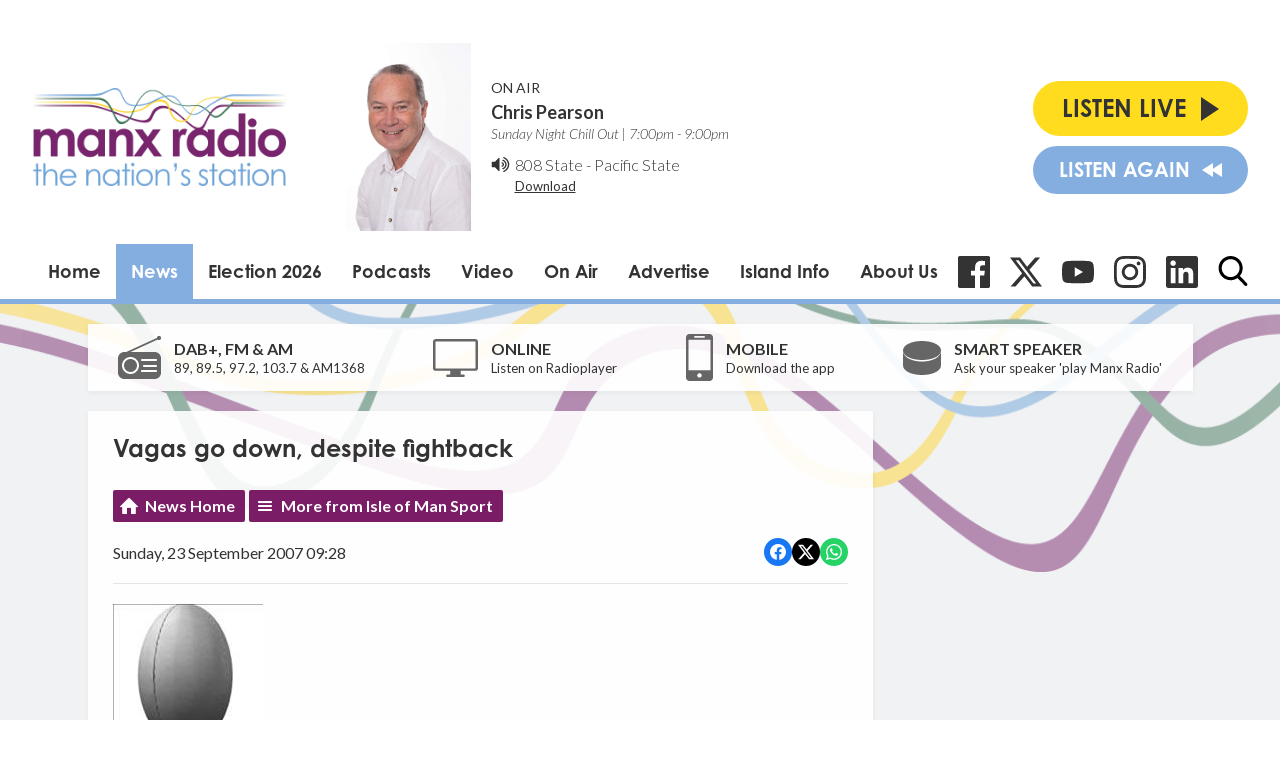

--- FILE ---
content_type: text/html; charset=UTF-8
request_url: https://www.manxradio.com/news/isle-of-man-sport/vagas-go-down-despite-fightback/
body_size: 14717
content:
<!DOCTYPE HTML>
<html lang="en">
<head>
    <meta http-equiv="Content-Type" content="text/html; charset=utf-8">
<title>Vagas go down, despite fightback - Manx Radio</title>
<meta name="description" content="The Isle of Man&#039;s Number One Radio Station">
<meta name="keywords" content="Isle of Man, Manx, News, Manx News, Entertainment, fun, music, presenters">
<meta name="robots" content="noodp, noydir">

<!-- Facebook -->
<meta property="og:url" content="https://www.manxradio.com/news/isle-of-man-sport/vagas-go-down-despite-fightback/">
<meta property="og:title" content="Vagas go down, despite fightback">
<meta property="og:description" content="">
<meta property="og:site_name" content="Manx Radio">
<meta property="og:type" content="article">

<!-- X.com -->
<meta name="twitter:card" content="summary">
<meta name="twitter:title" content="Vagas go down, despite fightback">
<meta name="twitter:description" content="">
<meta name="twitter:site" content="@ManxRadio">


<!-- Icons -->
<link rel="icon" href="https://c.aiircdn.com/favicons/147.ico">


<!-- Common CSS -->
<link type="text/css" href="https://c.aiircdn.com/fe/css/dist/afe-f98a36ef05.min.css" rel="stylesheet" media="screen">

<!-- Common JS -->
<script src="https://code.jquery.com/jquery-1.12.2.min.js"></script>
<script src="https://c.aiircdn.com/fe/js/dist/runtime.5b7a401a6565a36fd210.js"></script>
<script src="https://c.aiircdn.com/fe/js/dist/vendor.f6700a934cd0ca45fcf8.js"></script>
<script src="https://c.aiircdn.com/fe/js/dist/afe.10a5ff067c9b70ffe138.js"></script>

<script>
gm.properties = {"site_id":"147","page_id":null,"page_path_no_tll":"\/news\/isle-of-man-sport\/vagas-go-down-despite-fightback\/","service_id":"78","radioplayer":{"window_size":[960,700]}};
</script>

    <meta name="viewport" content="width=device-width, minimum-scale=1.0, initial-scale=1.0">
    <link rel="stylesheet" href="https://a.aiircdn.com/d/c/1453-eqofu7bmoc6qba.css" />
    <script src="//ajax.googleapis.com/ajax/libs/webfont/1/webfont.js"></script>
    <script src="https://a.aiircdn.com/d/j/1454-bfrvg3ijos019a.js"></script>
    <link rel="stylesheet" href="https://use.typekit.net/qmg1eor.css">
</head>
<body data-controller="ads">

<script>
  (function(i,s,o,g,r,a,m){i['GoogleAnalyticsObject']=r;i[r]=i[r]||function(){
  (i[r].q=i[r].q||[]).push(arguments)},i[r].l=1*new Date();a=s.createElement(o),
  m=s.getElementsByTagName(o)[0];a.async=1;a.src=g;m.parentNode.insertBefore(a,m)
  })(window,document,'script','//www.google-analytics.com/analytics.js','ga');

  ga('create', 'UA-63180516-1', 'auto');
  ga('send', 'pageview');

</script>

<div class="c-nav-overspill  js-top-nav  js-slide-move">
</div>

<div class="c-site-overlay  js-site-overlay"></div>

<div class="c-site-wrapper  js-slide-move">
    <div class="o-wrapper js-takeover-wrap"></div>
    <header class="c-page-head">
        <div class="c-ad c-leaderboard"><div class="gm-adpos" 
     data-ads-target="pos" 
     data-pos-id="5798" 
     id="ad-pos-5798"
 ></div></div>
        <div class="o-wrapper o-wrapper--wide">
            <div class="c-page-head__top">
                <a href="/" class="c-page-head__logo">
                    <img class="c-logo" src="https://mm.aiircdn.com/147/5c2dffafb01ad.png" alt="Manx Radio">
                </a>
                <div class="c-output c-output--desktop">
                    <div class="c-output__img">
                        <img src="https://mmo.aiircdn.com/61/624e9d631fb8b.jpg" />
                    </div>
                    <div class="c-output__info">
                        <span class="c-output__title">On Air</span>
                        <a href="/on-air/chris-pearson/" class="c-output__show">Chris Pearson</a>
                        <span class="c-output__time">Sunday Night Chill Out |  7:00pm -  9:00pm</span>
                        <div class="c-output__icon">
                            <svg width="20px" height="17px" viewBox="0 0 20 17" xmlns="http://www.w3.org/2000/svg">
                                <path d="M8.25002394,1 C8.04701488,1 7.87121872,1.07828769 7.72271755,1.23443103 L3.82039577,5.3421587 L0.750140237,5.3421587 C0.546884905,5.3421587 0.371129789,5.4204464 0.22271071,5.57650332 C0.0742505849,5.73273307 0,5.91786705 0,6.13164603 L0,10.8682244 C0,11.0820465 0.0742505849,11.2671373 0.22271071,11.4233239 C0.371252924,11.5795968 0.547049085,11.6577981 0.750140237,11.6577981 L3.82023159,11.6577981 L7.72255337,15.7656554 C7.87101349,15.9216259 8.04680966,16 8.24985976,16 C8.4531151,16 8.62887021,15.9216691 8.77728929,15.7656554 C8.92574942,15.609512 9,15.4242917 9,15.2105991 L9,1.78961694 C9,1.57583796 8.92574942,1.39066078 8.77745347,1.23443103 C8.62891126,1.07828769 8.45327928,1 8.25002394,1 Z" id="Path"></path>
                                <path d="M13.4774577,9.97377061 C13.8259484,9.51896979 14,9.02783453 14,8.50014592 C14,7.97245732 13.8259484,7.4789873 13.4774577,7.02064789 C13.1289239,6.56238144 12.668303,6.23960309 12.0943031,6.05205749 C12.0124015,6.01743762 11.9098308,6 11.7868923,6 C11.5739999,6 11.3893554,6.06427842 11.2336907,6.19268933 C11.0782414,6.32113673 11,6.47913323 11,6.66656939 C11,6.81238144 11.0492184,6.93564862 11.1477845,7.03637093 C11.2460922,7.13712972 11.3648538,7.22395301 11.5044137,7.29680432 C11.6435,7.36969211 11.7829307,7.44958412 11.9224476,7.53637093 C12.0618783,7.62319422 12.1806399,7.74642492 12.2789045,7.90609952 C12.3769108,8.06588355 12.4264307,8.2637531 12.4264307,8.49989056 C12.4264307,8.73595506 12.3772122,8.93386108 12.2789045,9.09364512 C12.1806399,9.25346564 12.0618783,9.37655042 11.9224476,9.46355611 C11.7829307,9.55034292 11.6435,9.63023493 11.5044137,9.70312272 C11.3648538,9.77579162 11.2460922,9.86279732 11.1477845,9.96330074 C11.0495199,10.064169 11,10.1873997 11,10.3332117 C11,10.5208668 11.0781983,10.6786809 11.2336907,10.8070918 C11.3893123,10.9355392 11.5739569,11 11.7868923,11 C11.9097877,11 12.0123584,10.9825259 12.0943031,10.9480519 C12.668303,10.7532832 13.1290962,10.4285714 13.4774577,9.97377061 Z" id="Path"></path>
                                <path d="M15.9373336,11.7640473 C16.6456903,10.7666484 17,9.67863936 17,8.5000607 C17,7.32144158 16.6456465,6.23359442 15.9373336,5.23558844 C15.2291083,4.23822996 14.2912143,3.51229706 13.1248774,3.05774926 C13.0166976,3.01930371 12.9082551,3 12.8002066,3 C12.5835843,3 12.3958567,3.07320842 12.2374615,3.21958479 C12.0792852,3.36592069 12,3.53920894 12,3.73949002 C12,4.03993186 12.1625543,4.26716529 12.4876629,4.42135218 C12.9542239,4.64466012 13.2707954,4.81410381 13.4373774,4.92960234 C14.0541906,5.34562365 14.5352427,5.86739045 14.8810591,6.49518603 C15.2268317,7.12302208 15.3997618,7.79124619 15.3997618,8.49989883 C15.3997618,9.20859194 15.2268755,9.87677558 14.8810591,10.5045712 C14.5352865,11.1324881 14.0538841,11.654174 13.4373774,12.0700739 C13.2707516,12.1856938 12.9542239,12.3550971 12.4876629,12.5784859 C12.1625543,12.7326324 12,12.9598658 12,13.2602672 C12,13.4605078 12.0792852,13.6340388 12.2374615,13.7801724 C12.3958129,13.9267106 12.5873056,14 12.8123336,14 C12.9124142,14 13.0166976,13.9804535 13.1248774,13.9422103 C14.2912143,13.4875815 15.2291083,12.7616082 15.9373336,11.7640473 Z" id="Path"></path>
                                <path d="M18.3982759,3.44907631 C17.330504,1.91489729 15.909282,0.784969703 14.1350957,0.0596704271 C14.0259375,0.0198901424 13.9165142,0 13.8074884,0 C13.5889068,0 13.3994813,0.0758337849 13.2399626,0.227124489 C13.0800023,0.378498941 13,0.55801271 13,0.765205183 C13,1.05208385 13.1640687,1.28733189 13.4921178,1.47061432 C13.5510924,1.50227105 13.6452751,1.54410316 13.7757261,1.59606877 C13.9060445,1.64765752 14.0005364,1.68948963 14.0596436,1.72139761 C14.446358,1.9205084 14.7911939,2.12384847 15.0941511,2.33108281 C16.1281728,3.05625647 16.9354845,3.96090201 17.5156887,5.04489384 C18.0958929,6.12880191 18.3858183,7.28046209 18.3858183,8.5 C18.3858183,9.71974728 18.0958929,10.8711562 17.5156887,11.9551062 C16.935617,13.0391817 16.1281728,13.9439529 15.0941511,14.6689172 C14.7911939,14.8761097 14.446358,15.0793241 14.0596436,15.2786861 C14.0005364,15.3103429 13.9060445,15.3520494 13.7757261,15.4038894 C13.6452751,15.4554781 13.5510924,15.4973102 13.4921178,15.5294276 C13.1640687,15.7125844 13,15.9478743 13,16.2347529 C13,16.4419873 13.0800023,16.6213754 13.2399626,16.7727499 C13.3994371,16.9242081 13.5888627,17 13.8074884,17 C13.9165142,17 14.0259375,16.980068 14.1350957,16.9400783 C15.909282,16.2150303 17.330504,15.0850608 18.3982759,13.5507981 C19.4661803,12.016619 20,10.3328243 20,8.49974876 C20,6.66667324 19.4663128,4.98308784 18.3982759,3.44907631 Z" id="Path"></path>
                            </svg>
                        </div><!--
                     --><div class="c-output__song">
                            <span><a href="/music/808-state/">808 State</a> - <a target="_blank" href="https://itunes.apple.com/gb/album/pacific-state/1216329342?i=1216329409&uo=4&at=">Pacific State</a></span>
                            <a class="c-output__link" target="_blank" href="https://itunes.apple.com/gb/album/pacific-state/1216329342?i=1216329409&uo=4&at=">Download</a>
                        </div>
                    </div>
                </div>
                <div class="c-page-head__listen-live">
                    <div class="c-listen-live-left">
                        <div class="c-listen-live-wrapper">
                            <a href="/radioplayer/fm/" class="c-listen-live js-listen-live"><span>Listen Live</span><i class="c-listen-live__icon"></i></a>
                            <ul class="c-listen-live-choice">
                                <li><a href="/radioplayer/fm/" class="js-launch-radioplayer">Listen to FM</a></li>
                                <li><a href="/radioplayer/am/" class="js-launch-radioplayer">Listen to AM</a></li>
                                <li><a href="https://gold.manxradio.com/radioplayer/" class="js-launch-radioplayer">Listen to Gold</a></li>
                            </ul>
                        </div>
                        <a href="/radioplayer/fm/od/" class="c-listen-live c-listen-live--secondary js-launch-radioplayer"><span>Listen Again</span><i class="c-listen-live--secondary__icon"></i><i class="c-listen-live--secondary__icon c-listen-live--secondary__icon--nomargin"></i></a>
                        <button class="c-nav-toggle  js-toggle-navigation" type="button">
                            <div class="c-nav-icon">
                                <i class="c-nav-toggle__line"></i><i class="c-nav-toggle__line"></i><i class="c-nav-toggle__line"></i>
                            </div>
                            <span class="c-nav-toggle__title">Menu</span>
                        </button>
                    </div>
                                    </div>
            </div>
            <div class="c-page-head__bottom">
                <div class="c-nav-primary-wrapper js-nav-primary-wrapper">
                    <nav class="c-nav-primary js-nav-primary">
                        <h2 class="hide"><a href="/">Navigation</a></h2>
                        <ul class="global-nav-top"><li class="nav--home "><div><a href="/">
                    Home
                </a></div></li><li class="nav--news on"><div><a href="/news/">
                    News
                </a></div><ul><li><a href="/news/isle-of-man-news/">
                                Isle of Man News
                            </a></li><li><a href="https://www.manxradio.com/news/good-news/">
                                Good News
                            </a></li><li><a href="/news/manx-radio-sport/">
                                Manx Radio Sports Hub
                            </a></li><li><a href="/news/weather/">
                                Manx Weather
                            </a></li><li><a href="https://www.manxradio.com/news/general-election-2026/">
                                General Election 26
                            </a></li><li><a href="/news/travel/">
                                Travel
                            </a></li><li><a href="https://www.manxradio.com/news/world-news/">
                                World News
                            </a></li><li><a href="https://www.manxradio.com/news/uk-news/">
                                UK News
                            </a></li><li><a href="/news/manx-gaelic/">
                                Manx Gaelic
                            </a></li><li><a href="/news/isle-of-man-business/">
                                Business
                            </a></li><li><a href="https://motorsport.manxradio.com/news/tt-news/">
                                TT / Motorsport News
                            </a></li><li><a href="/news/school-closures/">
                                School Closures
                            </a></li></ul></li><li class="nav--election-2026 "><div><a href="/election-2026/">
                    Election 2026
                </a></div><ul><li><a href="/election-2026/">
                                Election Home
                            </a></li><li><a href="/election-2026/election-constituencies/">
                                Constituencies
                            </a></li><li><a href="/election-2026/election-issues/">
                                Election Issues
                            </a></li><li><a href="/election-2026/election-info/">
                                Info
                            </a></li><li><a href="/election-2026/election-candidates/">
                                Candidates
                            </a></li><li><a href="/election-2026/accessibility1/">
                                Accessibility
                            </a></li></ul></li><li class="nav--podcasts2 "><div><a href="/podcasts2/">
                    Podcasts  
                </a></div><ul><li><a href="/podcasts2/news-current-affairs-and-sport-podcasts/">
                                News, Current Affairs &amp; Sport Podcasts
                            </a></li><li><a href="/podcasts2/entertainment/">
                                Entertainment Podcasts
                            </a></li><li><a href="/podcasts2/manx-history-heritage-and-culture/">
                                Manx History, Heritage &amp; Culture Podcasts
                            </a></li><li><a href="/podcasts2/motorsport/">
                                Motorsport Podcasts
                            </a></li><li><a href="/podcasts2/manx-language/">
                                Manx Language Podcasts
                            </a></li><li><a href="/podcasts2/music/">
                                Music Podcasts
                            </a></li><li><a href="/podcasts2/business-podcasts/">
                                Business Podcasts
                            </a></li><li><a href="/podcasts2/environment-podcasts/">
                                Environment Podcasts
                            </a></li><li><a href="/podcasts2/health-podcasts/">
                                Health Podcasts
                            </a></li><li><a href="https://www.manxradio.com/podcasts/">
                                Full Catalogue of Podcasts
                            </a></li></ul></li><li class="nav--manx-radio-video "><div><a href="https://www.youtube.com/channel/UCG4nB2TvNY2At0WYeF0jDzg?view_as=subscriber">
                    Video
                </a></div></li><li class="nav--on-air "><div><a href="/on-air/">
                    On Air
                </a></div><ul><li><a href="/on-air/">
                                Presenters
                            </a></li><li><a href="/on-air/news-team/the-news-team/">
                                News Team
                            </a></li><li><a href="/on-air/schedule/">
                                Schedule
                            </a></li><li><a href="/on-air/competitions1/">
                                Competitions
                            </a></li><li><a href="/music/played/">
                                Playlist Search
                            </a></li><li><a href="/on-air/contact-us/">
                                Contact Us
                            </a></li></ul></li><li class="nav--advertise-with-us "><div><a href="/advertise-with-us/">
                    Advertise 
                </a></div></li><li class="nav--community "><div><a href="/community/">
                    Island Info
                </a></div><ul><li><a href="/webcams/" target="_blank">
                                Webcams
                            </a></li><li><a href="/community/manx-gaelic/">
                                Manx Gaelic Hub / Gaelg
                            </a></li><li><a href="/community/">
                                What&#039;s On Guide
                            </a></li><li><a href="/obituaries-folder/">
                                Obituaries
                            </a></li><li><a href="/community/charity-of-the-week/">
                                Charity of the Week
                            </a></li></ul></li><li class="nav--about-us "><div><a href="#">
                    About Us 
                </a></div><ul><li><a href="/about-us/about-us/">
                                About Us
                            </a></li><li><a href="/about-us/dab/">
                                DAB
                            </a></li><li><a href="/about-us/listen-to-us/">
                                Listen to Us
                            </a></li><li><a href="/about-us/terms-and-conditions/">
                                Competition T &amp; C&#039;s
                            </a></li><li><a href="/about-us/praise-and-complaint/">
                                Praise &amp; Complaint
                            </a></li><li><a href="/about-us/privacy-policy/">
                                Privacy Policy
                            </a></li><li><a href="/about-us/cookie-policy/">
                                Cookie Policy
                            </a></li><li><a href="https://mmo.aiircdn.com/61/6748525d25139.pdf">
                                Annual Report 23/24
                            </a></li><li><a href="https://mmo.aiircdn.com/61/65e9a0021628e.pdf">
                                Climate Change Report 2024
                            </a></li></ul></li></ul>
                    </nav>
                </div>
                <ul class="o-list-inline c-social">
                    <li class="o-list-inline__item">
                        <a href="https://www.facebook.com/ManxRadio/" target="_blank" class="c-social__item c-social__item--fb">
                            <svg viewBox="0 0 16 16" xmlns="http://www.w3.org/2000/svg" fill-rule="evenodd" clip-rule="evenodd" stroke-linejoin="round" stroke-miterlimit="1.414"><path d="M15.117 0H.883C.395 0 0 .395 0 .883v14.234c0 .488.395.883.883.883h7.663V9.804H6.46V7.39h2.086V5.607c0-2.066 1.262-3.19 3.106-3.19.883 0 1.642.064 1.863.094v2.16h-1.28c-1 0-1.195.48-1.195 1.18v1.54h2.39l-.31 2.42h-2.08V16h4.077c.488 0 .883-.395.883-.883V.883C16 .395 15.605 0 15.117 0" fill-rule="nonzero"/></svg>
                            <span class="u-access">Facebook</span>
                        </a>
                    </li><!--
                 --><li class="o-list-inline__item">
                        <a href="https://twitter.com/ManxRadio" target="_blank" class="c-social__item c-social__item--twit">
                            <svg role="img" viewBox="0 0 24 24" xmlns="http://www.w3.org/2000/svg"><path d="M18.901 1.153h3.68l-8.04 9.19L24 22.846h-7.406l-5.8-7.584-6.638 7.584H.474l8.6-9.83L0 1.154h7.594l5.243 6.932ZM17.61 20.644h2.039L6.486 3.24H4.298Z"/></svg>
                            <span class="u-access">X</span>
                        </a>
                    </li><!--
                 --><li class="o-list-inline__item">
                        <a href="https://www.youtube.com/@manxradioiom" target="_blank" class="c-social__item c-social__item--yt">
                            <svg role="img" viewBox="0 0 24 24" xmlns="http://www.w3.org/2000/svg"><title>YouTube</title><path d="M23.498 6.186a3.016 3.016 0 0 0-2.122-2.136C19.505 3.545 12 3.545 12 3.545s-7.505 0-9.377.505A3.017 3.017 0 0 0 .502 6.186C0 8.07 0 12 0 12s0 3.93.502 5.814a3.016 3.016 0 0 0 2.122 2.136c1.871.505 9.376.505 9.376.505s7.505 0 9.377-.505a3.015 3.015 0 0 0 2.122-2.136C24 15.93 24 12 24 12s0-3.93-.502-5.814zM9.545 15.568V8.432L15.818 12l-6.273 3.568z"/></svg>
                            <span class="u-access">YouTube</span>
                        </a>
                    </li><!--
                 --><li class="o-list-inline__item">
                        <a href="https://www.instagram.com/manx_radio/" target="_blank" class="c-social__item c-social__item--ig">
                            <svg role="img" viewBox="0 0 24 24" xmlns="http://www.w3.org/2000/svg"><title>Instagram</title><path d="M12 0C8.74 0 8.333.015 7.053.072 5.775.132 4.905.333 4.14.63c-.789.306-1.459.717-2.126 1.384S.935 3.35.63 4.14C.333 4.905.131 5.775.072 7.053.012 8.333 0 8.74 0 12s.015 3.667.072 4.947c.06 1.277.261 2.148.558 2.913.306.788.717 1.459 1.384 2.126.667.666 1.336 1.079 2.126 1.384.766.296 1.636.499 2.913.558C8.333 23.988 8.74 24 12 24s3.667-.015 4.947-.072c1.277-.06 2.148-.262 2.913-.558.788-.306 1.459-.718 2.126-1.384.666-.667 1.079-1.335 1.384-2.126.296-.765.499-1.636.558-2.913.06-1.28.072-1.687.072-4.947s-.015-3.667-.072-4.947c-.06-1.277-.262-2.149-.558-2.913-.306-.789-.718-1.459-1.384-2.126C21.319 1.347 20.651.935 19.86.63c-.765-.297-1.636-.499-2.913-.558C15.667.012 15.26 0 12 0zm0 2.16c3.203 0 3.585.016 4.85.071 1.17.055 1.805.249 2.227.415.562.217.96.477 1.382.896.419.42.679.819.896 1.381.164.422.36 1.057.413 2.227.057 1.266.07 1.646.07 4.85s-.015 3.585-.074 4.85c-.061 1.17-.256 1.805-.421 2.227-.224.562-.479.96-.899 1.382-.419.419-.824.679-1.38.896-.42.164-1.065.36-2.235.413-1.274.057-1.649.07-4.859.07-3.211 0-3.586-.015-4.859-.074-1.171-.061-1.816-.256-2.236-.421-.569-.224-.96-.479-1.379-.899-.421-.419-.69-.824-.9-1.38-.165-.42-.359-1.065-.42-2.235-.045-1.26-.061-1.649-.061-4.844 0-3.196.016-3.586.061-4.861.061-1.17.255-1.814.42-2.234.21-.57.479-.96.9-1.381.419-.419.81-.689 1.379-.898.42-.166 1.051-.361 2.221-.421 1.275-.045 1.65-.06 4.859-.06l.045.03zm0 3.678c-3.405 0-6.162 2.76-6.162 6.162 0 3.405 2.76 6.162 6.162 6.162 3.405 0 6.162-2.76 6.162-6.162 0-3.405-2.76-6.162-6.162-6.162zM12 16c-2.21 0-4-1.79-4-4s1.79-4 4-4 4 1.79 4 4-1.79 4-4 4zm7.846-10.405c0 .795-.646 1.44-1.44 1.44-.795 0-1.44-.646-1.44-1.44 0-.794.646-1.439 1.44-1.439.793-.001 1.44.645 1.44 1.439z"/></svg>
                            <span class="u-access">Instagram</span>
                        </a>
                    </li><!--
                 --><li class="o-list-inline__item">
                        <a href="https://im.linkedin.com/company/manx-radio" target="_blank" class="c-social__item c-social__item--linkedin">
                            <svg role="img" viewBox="0 0 24 24" xmlns="http://www.w3.org/2000/svg"><title>LinkedIn</title><path d="M20.447 20.452h-3.554v-5.569c0-1.328-.027-3.037-1.852-3.037-1.853 0-2.136 1.445-2.136 2.939v5.667H9.351V9h3.414v1.561h.046c.477-.9 1.637-1.85 3.37-1.85 3.601 0 4.267 2.37 4.267 5.455v6.286zM5.337 7.433c-1.144 0-2.063-.926-2.063-2.065 0-1.138.92-2.063 2.063-2.063 1.14 0 2.064.925 2.064 2.063 0 1.139-.925 2.065-2.064 2.065zm1.782 13.019H3.555V9h3.564v11.452zM22.225 0H1.771C.792 0 0 .774 0 1.729v20.542C0 23.227.792 24 1.771 24h20.451C23.2 24 24 23.227 24 22.271V1.729C24 .774 23.2 0 22.222 0h.003z"/></svg>
                            <span class="u-access">LinkedIn</span>
                        </a>
                    </li><!--
                 --><li class="o-list-inline__item">
                        <button type="button" class="c-search-toggle  js-search-toggle c-social__item">
                            <svg class="c-search-icon__open" width="24" height="25" viewBox="0 0 24 25" xmlns="http://www.w3.org/2000/svg"><path d="M23.6351 22.771l-5.9164-6.1883c1.5212-1.8186 2.3547-4.1068 2.3547-6.489C20.0734 4.5281 15.5708 0 10.0367 0 4.5025 0 0 4.5281 0 10.0937s4.5025 10.0938 10.0367 10.0938c2.0776 0 4.0574-.6302 5.7501-1.8265l5.9614 6.2353c.2492.2602.5843.4037.9434.4037.34 0 .6625-.1303.9073-.3673.5201-.5034.5367-1.3381.0362-1.8617zM10.0367 2.6331c4.0906 0 7.4184 3.3468 7.4184 7.4606 0 4.1139-3.3278 7.4606-7.4184 7.4606s-7.4184-3.3467-7.4184-7.4606c0-4.1138 3.3278-7.4606 7.4184-7.4606z" fill="#000" fill-rule="nonzero"/></svg>
                            <svg class="c-search-icon__close" width="22" height="22" viewBox="0 0 22 22" xmlns="http://www.w3.org/2000/svg"><path d="M13.6147 11l7.8438-7.8438c.722-.722.722-1.8926 0-2.6146-.722-.722-1.8926-.722-2.6146 0l-7.844 7.844L3.156.5415c-.722-.7221-1.8925-.7221-2.6146 0-.7219.722-.7219 1.8926 0 2.6145L8.3854 11l-7.844 7.844c-.7219.722-.7219 1.8926 0 2.6146.722.722 1.8926.722 2.6146 0L11 13.6145l7.8439 7.844c.7219.722 1.8925.722 2.6146 0 .722-.722.722-1.8926 0-2.6146L13.6147 11z" fill="#333" fill-rule="evenodd"/></svg>
                            <span class="u-access">Toggle Search Visibility</span>
                        </button>

                        <div class="c-search__wrapper c-search js-search">
                            <div class="c-search-inner">
                                <h2 class="u-access">Search Manx Radio</h2>
                                <form class="  c-search__form" action="/searchresults/" method="get">
                                    <div>
                                        <label class="access">Search</label>
                                        <input class="c-search__input js-search__input" type="text" name="q" placeholder="What are you looking for...?">
                                    </div>
                                    <button class="c-btn  c-btn--small c-btn--primary-fill  c-search__submit" type="submit">Search</button>
                                </form>
                            </div>
                        </div>
                    </li>
                </ul>
            </div>

        </div>
    </header>

    <div class="c-page-main-wrapper">
        <main class="c-page-main o-wrapper">
            <div class="c-output c-output--mobile">
                <div class="c-output__img">
                    <img src="https://mmo.aiircdn.com/61/624e9d631fb8b.jpg" />
                </div>
                <div class="c-output__info">
                    <span class="c-output__title">On Air</span>
                    <a href="/on-air/chris-pearson/" class="c-output__show">Chris Pearson</a>
                    <span class="c-output__time">Sunday Night Chill Out |  7:00pm -  9:00pm</span>
                </div>
            </div>
            <div class="c-output__song c-output__song--mobile">
                <div class="c-output__icon">
                    <svg width="20px" height="17px" viewBox="0 0 20 17" xmlns="http://www.w3.org/2000/svg">
                        <path d="M8.25002394,1 C8.04701488,1 7.87121872,1.07828769 7.72271755,1.23443103 L3.82039577,5.3421587 L0.750140237,5.3421587 C0.546884905,5.3421587 0.371129789,5.4204464 0.22271071,5.57650332 C0.0742505849,5.73273307 0,5.91786705 0,6.13164603 L0,10.8682244 C0,11.0820465 0.0742505849,11.2671373 0.22271071,11.4233239 C0.371252924,11.5795968 0.547049085,11.6577981 0.750140237,11.6577981 L3.82023159,11.6577981 L7.72255337,15.7656554 C7.87101349,15.9216259 8.04680966,16 8.24985976,16 C8.4531151,16 8.62887021,15.9216691 8.77728929,15.7656554 C8.92574942,15.609512 9,15.4242917 9,15.2105991 L9,1.78961694 C9,1.57583796 8.92574942,1.39066078 8.77745347,1.23443103 C8.62891126,1.07828769 8.45327928,1 8.25002394,1 Z" id="Path"></path>
                        <path d="M13.4774577,9.97377061 C13.8259484,9.51896979 14,9.02783453 14,8.50014592 C14,7.97245732 13.8259484,7.4789873 13.4774577,7.02064789 C13.1289239,6.56238144 12.668303,6.23960309 12.0943031,6.05205749 C12.0124015,6.01743762 11.9098308,6 11.7868923,6 C11.5739999,6 11.3893554,6.06427842 11.2336907,6.19268933 C11.0782414,6.32113673 11,6.47913323 11,6.66656939 C11,6.81238144 11.0492184,6.93564862 11.1477845,7.03637093 C11.2460922,7.13712972 11.3648538,7.22395301 11.5044137,7.29680432 C11.6435,7.36969211 11.7829307,7.44958412 11.9224476,7.53637093 C12.0618783,7.62319422 12.1806399,7.74642492 12.2789045,7.90609952 C12.3769108,8.06588355 12.4264307,8.2637531 12.4264307,8.49989056 C12.4264307,8.73595506 12.3772122,8.93386108 12.2789045,9.09364512 C12.1806399,9.25346564 12.0618783,9.37655042 11.9224476,9.46355611 C11.7829307,9.55034292 11.6435,9.63023493 11.5044137,9.70312272 C11.3648538,9.77579162 11.2460922,9.86279732 11.1477845,9.96330074 C11.0495199,10.064169 11,10.1873997 11,10.3332117 C11,10.5208668 11.0781983,10.6786809 11.2336907,10.8070918 C11.3893123,10.9355392 11.5739569,11 11.7868923,11 C11.9097877,11 12.0123584,10.9825259 12.0943031,10.9480519 C12.668303,10.7532832 13.1290962,10.4285714 13.4774577,9.97377061 Z" id="Path"></path>
                        <path d="M15.9373336,11.7640473 C16.6456903,10.7666484 17,9.67863936 17,8.5000607 C17,7.32144158 16.6456465,6.23359442 15.9373336,5.23558844 C15.2291083,4.23822996 14.2912143,3.51229706 13.1248774,3.05774926 C13.0166976,3.01930371 12.9082551,3 12.8002066,3 C12.5835843,3 12.3958567,3.07320842 12.2374615,3.21958479 C12.0792852,3.36592069 12,3.53920894 12,3.73949002 C12,4.03993186 12.1625543,4.26716529 12.4876629,4.42135218 C12.9542239,4.64466012 13.2707954,4.81410381 13.4373774,4.92960234 C14.0541906,5.34562365 14.5352427,5.86739045 14.8810591,6.49518603 C15.2268317,7.12302208 15.3997618,7.79124619 15.3997618,8.49989883 C15.3997618,9.20859194 15.2268755,9.87677558 14.8810591,10.5045712 C14.5352865,11.1324881 14.0538841,11.654174 13.4373774,12.0700739 C13.2707516,12.1856938 12.9542239,12.3550971 12.4876629,12.5784859 C12.1625543,12.7326324 12,12.9598658 12,13.2602672 C12,13.4605078 12.0792852,13.6340388 12.2374615,13.7801724 C12.3958129,13.9267106 12.5873056,14 12.8123336,14 C12.9124142,14 13.0166976,13.9804535 13.1248774,13.9422103 C14.2912143,13.4875815 15.2291083,12.7616082 15.9373336,11.7640473 Z" id="Path"></path>
                        <path d="M18.3982759,3.44907631 C17.330504,1.91489729 15.909282,0.784969703 14.1350957,0.0596704271 C14.0259375,0.0198901424 13.9165142,0 13.8074884,0 C13.5889068,0 13.3994813,0.0758337849 13.2399626,0.227124489 C13.0800023,0.378498941 13,0.55801271 13,0.765205183 C13,1.05208385 13.1640687,1.28733189 13.4921178,1.47061432 C13.5510924,1.50227105 13.6452751,1.54410316 13.7757261,1.59606877 C13.9060445,1.64765752 14.0005364,1.68948963 14.0596436,1.72139761 C14.446358,1.9205084 14.7911939,2.12384847 15.0941511,2.33108281 C16.1281728,3.05625647 16.9354845,3.96090201 17.5156887,5.04489384 C18.0958929,6.12880191 18.3858183,7.28046209 18.3858183,8.5 C18.3858183,9.71974728 18.0958929,10.8711562 17.5156887,11.9551062 C16.935617,13.0391817 16.1281728,13.9439529 15.0941511,14.6689172 C14.7911939,14.8761097 14.446358,15.0793241 14.0596436,15.2786861 C14.0005364,15.3103429 13.9060445,15.3520494 13.7757261,15.4038894 C13.6452751,15.4554781 13.5510924,15.4973102 13.4921178,15.5294276 C13.1640687,15.7125844 13,15.9478743 13,16.2347529 C13,16.4419873 13.0800023,16.6213754 13.2399626,16.7727499 C13.3994371,16.9242081 13.5888627,17 13.8074884,17 C13.9165142,17 14.0259375,16.980068 14.1350957,16.9400783 C15.909282,16.2150303 17.330504,15.0850608 18.3982759,13.5507981 C19.4661803,12.016619 20,10.3328243 20,8.49974876 C20,6.66667324 19.4663128,4.98308784 18.3982759,3.44907631 Z" id="Path"></path>
                    </svg>
                </div>
                <span><a href="/music/808-state/">808 State</a> - <a target="_blank" href="https://itunes.apple.com/gb/album/pacific-state/1216329342?i=1216329409&uo=4&at=">Pacific State</a></span>
                <a class="c-output__link" target="_blank" href="https://itunes.apple.com/gb/album/pacific-state/1216329342?i=1216329409&uo=4&at=">Download</a>
            </div>
            <div class="c-listen">
    <ul class="o-list c-listen__list">
        <li class="o-list__item c-listen__list__item">
            <div class="c-listen__icon">
                <svg width="43" height="43" viewBox="0 0 43 43" xmlns="http://www.w3.org/2000/svg"><g fill="none" fill-rule="evenodd"><path d="M36.729 16H6.271C2.8127 16 0 18.8259 0 22.3001V36.7C0 40.174 2.8128 43 6.271 43h30.458C40.1873 43 43 40.1741 43 36.6999V22.3C43 18.826 40.1872 16 36.729 16zM43 1.9998C43 3.1046 42.1046 4 41.0002 4 39.8954 4 39 3.1046 39 1.9998 39 .8954 39.8954 0 41.0002 0 42.1046 0 43 .8954 43 1.9998z" fill="#666"/><path d="M36.729 43H6.271C2.8127 43 0 40.1741 0 36.6999V22.3C0 18.826 2.8128 16 6.271 16h30.458C40.1873 16 43 18.8259 43 22.3001V36.7C43 40.174 40.1872 43 36.729 43zM6.271 17.7999c-2.471 0-4.4794 2.0177-4.4794 4.5002V36.7C1.7916 39.1824 3.8 41.2 6.2709 41.2h30.4582c2.471 0 4.4793-2.0177 4.4793-4.5002V22.3c0-2.4825-2.0084-4.5002-4.4793-4.5002H6.2709z"/><path d="M12.5 38C7.814 38 4 34.186 4 29.5S7.814 21 12.5 21s8.5 3.814 8.5 8.5-3.814 8.5-8.5 8.5zm0-15C8.9162 23 6 25.9162 6 29.5S8.9162 36 12.5 36s6.5-2.9162 6.5-6.5-2.9162-6.5-6.5-6.5z" fill="#FFF" fill-rule="nonzero"/><path d="M38.0762 25h-14.152C23.4137 25 23 24.5518 23 24c0-.5518.4138-1 .9241-1h14.1521c.51 0 .9238.4482.9238 1 0 .5518-.4138 1-.9238 1zM38.1252 31H25.8748C25.3919 31 25 30.5518 25 30c0-.5518.3919-1 .8748-1h12.2504c.4829 0 .8748.4482.8748 1 0 .5518-.3919 1-.8748 1zM38.0788 36H23.9216C23.4127 36 23 35.5518 23 35c0-.5518.4127-1 .9216-1h14.1572c.5085 0 .9212.4482.9212 1 0 .5518-.4127 1-.9212 1z" fill="#FFF"/><path d="M7.897 18c-.3393 0-.6643-.193-.8148-.5206-.2064-.4493-.0109-.9807.4397-1.1865L40.7278 1.0828c.4453-.2078.9836-.0108 1.19.4384.2064.4492.0109.9806-.4397 1.1864L8.2719 17.9178A.8989.8989 0 0 1 7.897 18z" fill="#666"/><path d="M41.0002 4C39.896 4 39 3.104 39 1.9998 39 .8961 39.896 0 41.0002 0 42.1039 0 43 .896 43 1.9998 43 3.104 42.104 4 41.0002 4zm0-1.9978l.9997.002-.9997-.002z" fill="#666" fill-rule="nonzero"/></g></svg>
            </div>
            <div class="c-listen__info">
                <span class="c-listen__title">DAB+, FM &amp; AM </span>
                <span class="c-listen__text">89, 89.5, 97.2, 103.7 &amp; AM1368</span>
            </div>
        </li>
        <li class="o-list__item c-listen__list__item">
            <div class="c-listen__icon">
                <svg width="45" height="38" viewBox="0 0 45 38" xmlns="http://www.w3.org/2000/svg"><path d="M42.5563.0666V0H2.4216v.0666C1.123.1569.154 1.2022 0 2.471v26.686c0 .5131.132.9456.3523 1.3352.5068.903 1.255 1.359 2.2897 1.359H17.128v3.697h-2.7518c-.6824 0-1.2108.5369-1.2108 1.226 0 .689.5284 1.2258 1.2108 1.2258h16.2254c.6824 0 1.233-.537 1.233-1.2259 0-.689-.5505-1.226-1.233-1.226H27.85v-3.6968h14.486c1.0352 0 1.79-.4562 2.2898-1.359.2268-.4087.3743-.8459.3743-1.3353V2.471C44.8459 1.2022 43.8112.157 42.5563.0666zm0 2.6278V29.157c0 .1568-.0659.2233-.2203.2233H2.642c-.1541 0-.2204-.0665-.2204-.2233V2.471h40.1347l-.0001.2234z" fill="#666" fill-rule="nonzero"/></svg>
            </div>
            <div class="c-listen__info">
                <span class="c-listen__title">Online</span>
                <a href="/radioplayer/fm/" class="c-listen__text js-launch-radioplayer">Listen on Radioplayer</a>
            </div>
        </li>
        <li class="o-list__item c-listen__list__item">
            <div class="c-listen__icon">
                <svg width="27" height="47" viewBox="0 0 27 47" xmlns="http://www.w3.org/2000/svg"><path d="M23.5303 0H3.4697C1.5498 0 0 1.5346 0 3.4237v40.156C0 45.4671 1.5498 47 3.4697 47h20.0606C25.4467 47 27 45.4671 27 43.5797V3.4237C27 1.5346 25.4467 0 23.5303 0zM8.55 2.0792h9.9035c.2502 0 .4534.3683.4534.8238 0 .4556-.2032.8256-.4534.8256H8.55c-.252 0-.4517-.37-.4517-.8256 0-.4555.1998-.8238.4517-.8238zm4.9517 41.5416c-1.2214 0-2.2152-.9796-2.2152-2.1854 0-1.2057.9938-2.182 2.2152-2.182 1.218 0 2.2118.9763 2.2118 2.182 0 1.2058-.9938 2.1854-2.2118 2.1854zm10.899-7.4828H2.601V5.777h21.7998v30.361z" fill="#666" fill-rule="nonzero"/></svg>
            </div>
            <div class="c-listen__info">
                <span class="c-listen__title">Mobile</span>
                <a href="https://itunes.apple.com/gb/app/manx-radio/id438223265?mt=8" target="_blank" class="c-listen__text">Download the app</a>
            </div>
        </li>
        <li class="o-list__item c-listen__list__item">
            <div class="c-listen__icon">
                <svg width="38" height="34" viewBox="0 0 38 34" xmlns="http://www.w3.org/2000/svg"><g fill="#666" fill-rule="evenodd"><path d="M19 20.56C8.3458 20.56 0 15.9213 0 10v14.4C0 29.8731 8.1679 34 19 34s19-4.1268 19-9.5999V10c0 5.9214-8.3458 10.56-19 10.56z"/><path d="M19 19c10.8323 0 19-4.0839 19-9.5C38 4.084 29.8323 0 19 0S0 4.0839 0 9.5C0 14.916 8.1679 19 19 19z" fill-rule="nonzero"/></g></svg>
            </div>
            <div class="c-listen__info">
                <span class="c-listen__title">Smart Speaker</span>
                <span class="c-listen__text">Ask your speaker &#039;play Manx Radio&#039;</span>
            </div>
        </li>
    </ul>
</div>
            <div class="dv-grid">
                <div class="dv-grid__item dv-grid__item--flex-300">
                    <div class="s-page">
                        <h1 class="o-headline o-headline--secondary">Vagas go down, despite fightback</h1>
                        
<div class="gm-news-article aiir-c-news-article">

            <ul class="gm-actions">
            <li>
                <a href="/news/" class="icon icon-home">News Home</a>
            </li>
            <li>
                <a href="/news/isle-of-man-sport/" class="icon icon-list">More from Isle of Man Sport</a>
            </li>
        </ul>
    
    <article class="gm-group"
                >

        <div class="aiir-c-news-extra">
            <div class="aiir-c-news-extra__meta">
                <p class="aiir-c-news-extra__timestamp">
                    Sunday, 23 September 2007 09:28
                </p>

                            </div>

            
<div class="aiir-share--floated">
    <ul class="aiir-share__list aiir-share__list--floated">
        <li class="aiir-share__item aiir-share__item--floated">
            <a href="https://www.facebook.com/sharer/sharer.php?u=https%3A%2F%2Fwww.manxradio.com%2Fnews%2Fisle-of-man-sport%2Fvagas-go-down-despite-fightback%2F" 
               class="aiir-share__link aiir-share__link--facebook" 
               data-controller="popup"
               data-action="click->popup#open"
               data-popup-size-param="550x500"
               target="_blank">
                <span class="access">Share on Facebook</span>
                <svg class="aiir-share__icon aiir-share__icon--floated" viewBox="0 0 24 24" xmlns="http://www.w3.org/2000/svg" fill-rule="evenodd" clip-rule="evenodd" stroke-linejoin="round"><path d="M23.9981 11.9991C23.9981 5.37216 18.626 0 11.9991 0C5.37216 0 0 5.37216 0 11.9991C0 17.9882 4.38789 22.9522 10.1242 23.8524V15.4676H7.07758V11.9991H10.1242V9.35553C10.1242 6.34826 11.9156 4.68714 14.6564 4.68714C15.9692 4.68714 17.3424 4.92149 17.3424 4.92149V7.87439H15.8294C14.3388 7.87439 13.8739 8.79933 13.8739 9.74824V11.9991H17.2018L16.6698 15.4676H13.8739V23.8524C19.6103 22.9522 23.9981 17.9882 23.9981 11.9991Z"></path></svg>
            </a>
        </li>
        <li class="aiir-share__item aiir-share__item--floated">
            <a href="https://twitter.com/intent/tweet?url=https%3A%2F%2Fwww.manxradio.com%2Fnews%2Fisle-of-man-sport%2Fvagas-go-down-despite-fightback%2F&text=Vagas+go+down%2C+despite+fightback" 
            class="aiir-share__link aiir-share__link--twitter" 
            data-controller="popup"
            data-action="click->popup#open"
            data-popup-size-param="550x400"
            target="_blank">
                <span class="access">Share on X</span>
                <svg class="aiir-share__icon aiir-share__icon--floated" role="img" viewBox="0 0 24 24" xmlns="http://www.w3.org/2000/svg"><path d="M18.901 1.153h3.68l-8.04 9.19L24 22.846h-7.406l-5.8-7.584-6.638 7.584H.474l8.6-9.83L0 1.154h7.594l5.243 6.932ZM17.61 20.644h2.039L6.486 3.24H4.298Z"/></svg>
            </a>
        </li>
         <li class="aiir-share__item aiir-share__item--floated">
            <a href="https://wa.me/?text=https%3A%2F%2Fwww.manxradio.com%2Fnews%2Fisle-of-man-sport%2Fvagas-go-down-despite-fightback%2F" 
               class="aiir-share__link aiir-share__link--whatsapp" 
               data-action="share/whatsapp/share">
                <span class="access">Share on Whatsapp</span>
                <svg class="aiir-share__icon aiir-share__icon--floated" viewBox="0 0 16 16" xmlns="http://www.w3.org/2000/svg" fill-rule="evenodd" clip-rule="evenodd" stroke-linejoin="round" stroke-miterlimit="1.414"><path d="M11.665 9.588c-.2-.1-1.177-.578-1.36-.644-.182-.067-.315-.1-.448.1-.132.197-.514.643-.63.775-.116.13-.232.14-.43.05-.2-.1-.842-.31-1.602-.99-.592-.53-.99-1.18-1.107-1.38-.116-.2-.013-.31.087-.41.09-.09.2-.23.3-.35.098-.12.13-.2.198-.33.066-.14.033-.25-.017-.35-.05-.1-.448-1.08-.614-1.47-.16-.39-.325-.34-.448-.34-.115-.01-.248-.01-.38-.01-.134 0-.35.05-.532.24-.182.2-.696.68-.696 1.65s.713 1.91.812 2.05c.1.13 1.404 2.13 3.4 2.99.476.2.846.32 1.136.42.476.15.91.13 1.253.08.383-.06 1.178-.48 1.344-.95.17-.47.17-.86.12-.95-.05-.09-.18-.14-.38-.23M8.04 14.5h-.01c-1.18 0-2.35-.32-3.37-.92l-.24-.143-2.5.65.67-2.43-.16-.25c-.66-1.05-1.01-2.26-1.01-3.506 0-3.63 2.97-6.59 6.628-6.59 1.77 0 3.43.69 4.68 1.94 1.25 1.24 1.94 2.9 1.94 4.66-.003 3.63-2.973 6.59-6.623 6.59M13.68 2.3C12.16.83 10.16 0 8.03 0 3.642 0 .07 3.556.067 7.928c0 1.397.366 2.76 1.063 3.964L0 16l4.223-1.102c1.164.63 2.474.964 3.807.965h.004c4.39 0 7.964-3.557 7.966-7.93 0-2.117-.827-4.11-2.33-5.608"></path></svg>
            </a>
        </li>
    </ul>
</div>
        </div>

        
        <p class="aiir-c-news-article__abstract">
            
        </p>

        <p><img src="https://s3-eu-west-1.amazonaws.com/manxradionews/INIrtjrtjr.jpg" /></p><p>There was the narrowest of defeats for Vagabonds in EuroManx South Lancashire Cheshire Division One on Saturday – despite a hat-trick of tries from Ewald Killian.<BR><BR>Vagas fought back from 20-0 down but slipped to a 26-27 home defeat to the Wirral.<BR><BR>After a highly disappointing start, Vagas came back and tries from Killian and Arnie van den Berg, both converted by Johnny Beckley, brought them to within six points of the visitors.<BR><BR>A further try and conversion extended Wirral’s lead to 27-14 before two more Killian tries and another Beckley conversion brought them within a point but Wirral held on for victory.<BR></p>

        
        
    </article>

    
<div class="aiir-share">
    <h2 class="aiir-share__header">Share</h2>
    <ul class="aiir-share__list">
        <li class="aiir-share__item">
            <a href="https://www.facebook.com/sharer/sharer.php?u=https%3A%2F%2Fwww.manxradio.com%2Fnews%2Fisle-of-man-sport%2Fvagas-go-down-despite-fightback%2F" 
               class="aiir-share__link aiir-share__link--facebook" 
               data-controller="popup"
               data-action="click->popup#open"
               data-popup-size-param="550x500"
               target="_blank">
                <span class="access">Share on Facebook</span>
                <svg class="aiir-share__icon" viewBox="0 0 24 24" xmlns="http://www.w3.org/2000/svg" fill-rule="evenodd" clip-rule="evenodd" stroke-linejoin="round"><path d="M23.9981 11.9991C23.9981 5.37216 18.626 0 11.9991 0C5.37216 0 0 5.37216 0 11.9991C0 17.9882 4.38789 22.9522 10.1242 23.8524V15.4676H7.07758V11.9991H10.1242V9.35553C10.1242 6.34826 11.9156 4.68714 14.6564 4.68714C15.9692 4.68714 17.3424 4.92149 17.3424 4.92149V7.87439H15.8294C14.3388 7.87439 13.8739 8.79933 13.8739 9.74824V11.9991H17.2018L16.6698 15.4676H13.8739V23.8524C19.6103 22.9522 23.9981 17.9882 23.9981 11.9991Z"></path></svg>
            </a>
        </li>
        <li class="aiir-share__item">
            <a href="https://twitter.com/intent/tweet?url=https%3A%2F%2Fwww.manxradio.com%2Fnews%2Fisle-of-man-sport%2Fvagas-go-down-despite-fightback%2F&text=Vagas+go+down%2C+despite+fightback" 
            class="aiir-share__link aiir-share__link--twitter" 
            data-controller="popup"
            data-action="click->popup#open"
            data-popup-size-param="550x400"
            target="_blank">
                <span class="access">Share on X</span>
                <svg class="aiir-share__icon" role="img" viewBox="0 0 24 24" xmlns="http://www.w3.org/2000/svg"><path d="M18.901 1.153h3.68l-8.04 9.19L24 22.846h-7.406l-5.8-7.584-6.638 7.584H.474l8.6-9.83L0 1.154h7.594l5.243 6.932ZM17.61 20.644h2.039L6.486 3.24H4.298Z"/></svg>
            </a>
        </li>
         <li class="aiir-share__item">
            <a href="https://wa.me/?text=https%3A%2F%2Fwww.manxradio.com%2Fnews%2Fisle-of-man-sport%2Fvagas-go-down-despite-fightback%2F" 
               class="aiir-share__link aiir-share__link--whatsapp" 
               data-action="share/whatsapp/share">
                <span class="access">Share on Whatsapp</span>
                <svg class="aiir-share__icon" viewBox="0 0 16 16" xmlns="http://www.w3.org/2000/svg" fill-rule="evenodd" clip-rule="evenodd" stroke-linejoin="round" stroke-miterlimit="1.414"><path d="M11.665 9.588c-.2-.1-1.177-.578-1.36-.644-.182-.067-.315-.1-.448.1-.132.197-.514.643-.63.775-.116.13-.232.14-.43.05-.2-.1-.842-.31-1.602-.99-.592-.53-.99-1.18-1.107-1.38-.116-.2-.013-.31.087-.41.09-.09.2-.23.3-.35.098-.12.13-.2.198-.33.066-.14.033-.25-.017-.35-.05-.1-.448-1.08-.614-1.47-.16-.39-.325-.34-.448-.34-.115-.01-.248-.01-.38-.01-.134 0-.35.05-.532.24-.182.2-.696.68-.696 1.65s.713 1.91.812 2.05c.1.13 1.404 2.13 3.4 2.99.476.2.846.32 1.136.42.476.15.91.13 1.253.08.383-.06 1.178-.48 1.344-.95.17-.47.17-.86.12-.95-.05-.09-.18-.14-.38-.23M8.04 14.5h-.01c-1.18 0-2.35-.32-3.37-.92l-.24-.143-2.5.65.67-2.43-.16-.25c-.66-1.05-1.01-2.26-1.01-3.506 0-3.63 2.97-6.59 6.628-6.59 1.77 0 3.43.69 4.68 1.94 1.25 1.24 1.94 2.9 1.94 4.66-.003 3.63-2.973 6.59-6.623 6.59M13.68 2.3C12.16.83 10.16 0 8.03 0 3.642 0 .07 3.556.067 7.928c0 1.397.366 2.76 1.063 3.964L0 16l4.223-1.102c1.164.63 2.474.964 3.807.965h.004c4.39 0 7.964-3.557 7.966-7.93 0-2.117-.827-4.11-2.33-5.608"></path></svg>
            </a>
        </li>
    </ul>
</div>

    <div data-nosnippet>
        
                    <h2>More from Isle of Man Sport</h2>

            <ul class="gm-sec divide-rows" data-grid-threshold="400"
                                >
                                        <li>
        <a class="gm-sec-title" href="/news/isle-of-man-sport/rugby-defeat-for-douglas-at-winnington-park/">
            <img class="gm-sec-img "
                 src="https://s3-eu-west-1.amazonaws.com/manxradionews/265164-1.jpg"
                 alt=""
            />
            Rugby: Defeat for Douglas at Winnington Park
        </a>
        <div class="gm-sec-text">
                                        <p class="gm-sec-description">
                    Vagas Ladies beaten at Didsbury
                </p>
                    </div>
    </li>

                                        <li>
        <a class="gm-sec-title" href="/news/isle-of-man-sport/2025-sports-awards-shortlist-announced/">
            <img class="gm-sec-img "
                 src="https://s3-eu-west-1.amazonaws.com/manxradionews/264807-1.jpg"
                 alt=""
            />
            2025 Sports Awards shortlist announced 
        </a>
        <div class="gm-sec-text">
                                        <p class="gm-sec-description">
                    Billy Harris and Christa Cain are among those nominated
                </p>
                    </div>
    </li>

                                        <li>
        <a class="gm-sec-title" href="/news/isle-of-man-sport/football-woods-cup-semi-final-to-take-place/">
            <img class="gm-sec-img "
                 src="https://s3-eu-west-1.amazonaws.com/manxradionews/264642-1.jpg"
                 alt=""
            />
            Football: Woods Cup semi-final to take place
        </a>
        <div class="gm-sec-text">
                                        <p class="gm-sec-description">
                    Corinthians looking to extend lead at the top of Premier League
                </p>
                    </div>
    </li>

                                        <li>
        <a class="gm-sec-title" href="/news/isle-of-man-sport/rugby-ramsey-looking-to-build-on-last-weeks-win/">
            <img class="gm-sec-img "
                 src="https://s3-eu-west-1.amazonaws.com/manxradionews/264644-1.jpg"
                 alt=""
            />
            Rugby: Ramsey looking to build on last week&#039;s win
        </a>
        <div class="gm-sec-text">
                                        <p class="gm-sec-description">
                    Vagas Ladies on the road again
                </p>
                    </div>
    </li>

                            </ul>
        
        
    </div>

</div>

<script type="application/ld+json">
{"@context":"http:\/\/schema.org","@type":"Article","name":"Vagas go down, despite fightback","description":"","articleBody":"<p><img src=\"https:\/\/s3-eu-west-1.amazonaws.com\/manxradionews\/INIrtjrtjr.jpg\" \/><\/p><p>There was the narrowest of defeats for Vagabonds in EuroManx South Lancashire Cheshire Division One on Saturday \u2013 despite a hat-trick of tries from Ewald Killian.<BR><BR>Vagas fought back from 20-0 down but slipped to a 26-27 home defeat to the Wirral.<BR><BR>After a highly disappointing start, Vagas came back and tries from Killian and Arnie van den Berg, both converted by Johnny Beckley, brought them to within six points of the visitors.<BR><BR>A further try and conversion extended Wirral\u2019s lead to 27-14 before two more Killian tries and another Beckley conversion brought them within a point but Wirral held on for victory.<BR><\/p>","image":null,"datePublished":"2007-09-23T08:28:04+00:00","url":"https:\/\/www.manxradio.com\/news\/isle-of-man-sport\/vagas-go-down-despite-fightback\/","publisher":{"@type":"Organization","name":"Manx Radio"},"headline":"Vagas go down, despite fightback"}
</script>

                        <div class="o-content-block tb-custom-content">
        
    <div class="o-content-block__inner">
		<center>
<p><img alt="" class="" src="https://mmo.aiircdn.com/61/60599dc65effb.png" style="" /></p></center>
    </div>
</div><div class="o-content-block tb-custom-html">
    
        
    <div class="o-content-block__inner">
		<center><script async src="https://pagead2.googlesyndication.com/pagead/js/adsbygoogle.js?client=ca-pub-4371601356133610"
     crossorigin="anonymous"></script>
<ins class="adsbygoogle"
     style="display:inline-block;width:750px;height:540px"
     data-ad-client="ca-pub-4371601356133610"
     data-ad-slot="1901744843"></ins>
<script>
     (adsbygoogle = window.adsbygoogle || []).push({});
</script></center>
    </div>
</div><div class="o-content-block tb-custom-html">
    
        
    <div class="o-content-block__inner">
		<script async src="https://pagead2.googlesyndication.com/pagead/js/adsbygoogle.js?client=ca-pub-4371601356133610" crossorigin="anonymous"></script>
    </div>
</div><div class="o-content-block tb-custom-content">
        
    <div class="o-content-block__inner">
		<script async src=https://pagead2.googlesyndication.com/pagead/js/adsbygoogle.js?client=ca-pub-4371601356133610 crossorigin="anonymous"></script>
    </div>
</div>
                    </div>
                </div><!--
             --><div class="dv-grid__item dv-grid__item--fix-300">
                    
                    <div class="c-ad c-mpu"><div class="gm-adpos" 
     data-ads-target="pos" 
     data-pos-id="5799" 
     id="ad-pos-5799"
 ></div></div>
                    <div class="c-ad c-mpu"><div class="gm-adpos" 
     data-ads-target="pos" 
     data-pos-id="5800" 
     id="ad-pos-5800"
 ></div></div>
                    <div class="c-ad c-mpu"><div class="gm-adpos" 
     data-ads-target="pos" 
     data-pos-id="5801" 
     id="ad-pos-5801"
 ></div></div>
                </div>
            </div>
        </main>
    </div>

    <footer class="c-page-footer">
        <div class="o-wrapper">
            <div class="u-flex">
                <div class="c-page-footer-nav">
                                            <ul class="o-list-inline c-footer-list"><li class="o-list-inline__item"><a href="https://www.manxradio.com/election-2026/election-2026-home/" class="c-footer-list__item" >Election 2026 Minisite</a></li>
                            <li class="o-list-inline__item"><a href="/about-us/about-us/" class="c-footer-list__item" >About Us</a></li>
                            <li class="o-list-inline__item"><a href="/on-air/contact-us/" class="c-footer-list__item" >Contact Us</a></li>
                            <li class="o-list-inline__item"><a href="/about-us/privacy-policy/" class="c-footer-list__item" >Privacy Policy</a></li>
                            <li class="o-list-inline__item"><a href="/about-us/terms-and-conditions/" class="c-footer-list__item" >Terms and Conditions</a></li>
                            <li class="o-list-inline__item"><a href="/about-us/freedom-of-information/" class="c-footer-list__item" target="_blank">Freedom of Information</a></li>
                            <li class="o-list-inline__item"><a href="/about-us/cookie-policy/" class="c-footer-list__item" >Cookie Policy</a></li>
                                                    </ul>
                                        <span class="c-copyright">&copy; 2026 Manx Radio and <a href="http://www.aiir.com">Aiir</a></span>
                </div>
                <div class="c-page-footer-social">
                    <ul class="o-list-inline c-social--footer">
                        <li class="o-list-inline__item">
                            <a href="https://www.facebook.com/ManxRadio/" target="_blank" class="c-social__item c-social__item--fb">
                                <svg viewBox="0 0 16 16" xmlns="http://www.w3.org/2000/svg" fill-rule="evenodd" clip-rule="evenodd" stroke-linejoin="round" stroke-miterlimit="1.414"><path d="M15.117 0H.883C.395 0 0 .395 0 .883v14.234c0 .488.395.883.883.883h7.663V9.804H6.46V7.39h2.086V5.607c0-2.066 1.262-3.19 3.106-3.19.883 0 1.642.064 1.863.094v2.16h-1.28c-1 0-1.195.48-1.195 1.18v1.54h2.39l-.31 2.42h-2.08V16h4.077c.488 0 .883-.395.883-.883V.883C16 .395 15.605 0 15.117 0" fill-rule="nonzero"/></svg>
                                <span class="u-access">Facebook</span>
                            </a>
                        </li><!--
                     --><li class="o-list-inline__item">
                            <a href="https://twitter.com/ManxRadio" target="_blank" class="c-social__item c-social__item--twit">
                                <svg role="img" viewBox="0 0 24 24" xmlns="http://www.w3.org/2000/svg"><path d="M18.901 1.153h3.68l-8.04 9.19L24 22.846h-7.406l-5.8-7.584-6.638 7.584H.474l8.6-9.83L0 1.154h7.594l5.243 6.932ZM17.61 20.644h2.039L6.486 3.24H4.298Z"/></svg>
                                <span class="u-access">X</span>
                            </a>
                        </li><!--
                 --><li class="o-list-inline__item">
                            <a href="https://www.youtube.com/@manxradioiom" target="_blank" class="c-social__item c-social__item--yt">
                                <svg role="img" viewBox="0 0 24 24" xmlns="http://www.w3.org/2000/svg"><title>YouTube</title><path d="M23.498 6.186a3.016 3.016 0 0 0-2.122-2.136C19.505 3.545 12 3.545 12 3.545s-7.505 0-9.377.505A3.017 3.017 0 0 0 .502 6.186C0 8.07 0 12 0 12s0 3.93.502 5.814a3.016 3.016 0 0 0 2.122 2.136c1.871.505 9.376.505 9.376.505s7.505 0 9.377-.505a3.015 3.015 0 0 0 2.122-2.136C24 15.93 24 12 24 12s0-3.93-.502-5.814zM9.545 15.568V8.432L15.818 12l-6.273 3.568z"/></svg>
                                <span class="u-access">YouTube</span>
                            </a>
                        </li><!--
                 --><li class="o-list-inline__item">
                            <a href="https://www.instagram.com/manx_radio/" target="_blank" class="c-social__item c-social__item--ig">
                                <svg role="img" viewBox="0 0 24 24" xmlns="http://www.w3.org/2000/svg"><title>Instagram</title><path d="M12 0C8.74 0 8.333.015 7.053.072 5.775.132 4.905.333 4.14.63c-.789.306-1.459.717-2.126 1.384S.935 3.35.63 4.14C.333 4.905.131 5.775.072 7.053.012 8.333 0 8.74 0 12s.015 3.667.072 4.947c.06 1.277.261 2.148.558 2.913.306.788.717 1.459 1.384 2.126.667.666 1.336 1.079 2.126 1.384.766.296 1.636.499 2.913.558C8.333 23.988 8.74 24 12 24s3.667-.015 4.947-.072c1.277-.06 2.148-.262 2.913-.558.788-.306 1.459-.718 2.126-1.384.666-.667 1.079-1.335 1.384-2.126.296-.765.499-1.636.558-2.913.06-1.28.072-1.687.072-4.947s-.015-3.667-.072-4.947c-.06-1.277-.262-2.149-.558-2.913-.306-.789-.718-1.459-1.384-2.126C21.319 1.347 20.651.935 19.86.63c-.765-.297-1.636-.499-2.913-.558C15.667.012 15.26 0 12 0zm0 2.16c3.203 0 3.585.016 4.85.071 1.17.055 1.805.249 2.227.415.562.217.96.477 1.382.896.419.42.679.819.896 1.381.164.422.36 1.057.413 2.227.057 1.266.07 1.646.07 4.85s-.015 3.585-.074 4.85c-.061 1.17-.256 1.805-.421 2.227-.224.562-.479.96-.899 1.382-.419.419-.824.679-1.38.896-.42.164-1.065.36-2.235.413-1.274.057-1.649.07-4.859.07-3.211 0-3.586-.015-4.859-.074-1.171-.061-1.816-.256-2.236-.421-.569-.224-.96-.479-1.379-.899-.421-.419-.69-.824-.9-1.38-.165-.42-.359-1.065-.42-2.235-.045-1.26-.061-1.649-.061-4.844 0-3.196.016-3.586.061-4.861.061-1.17.255-1.814.42-2.234.21-.57.479-.96.9-1.381.419-.419.81-.689 1.379-.898.42-.166 1.051-.361 2.221-.421 1.275-.045 1.65-.06 4.859-.06l.045.03zm0 3.678c-3.405 0-6.162 2.76-6.162 6.162 0 3.405 2.76 6.162 6.162 6.162 3.405 0 6.162-2.76 6.162-6.162 0-3.405-2.76-6.162-6.162-6.162zM12 16c-2.21 0-4-1.79-4-4s1.79-4 4-4 4 1.79 4 4-1.79 4-4 4zm7.846-10.405c0 .795-.646 1.44-1.44 1.44-.795 0-1.44-.646-1.44-1.44 0-.794.646-1.439 1.44-1.439.793-.001 1.44.645 1.44 1.439z"/></svg>
                                <span class="u-access">Instagram</span>
                            </a>
                        </li><!--
                 --><li class="o-list-inline__item">
                            <a href="https://im.linkedin.com/company/manx-radio" target="_blank" class="c-social__item c-social__item--linkedin">
                                <svg role="img" viewBox="0 0 24 24" xmlns="http://www.w3.org/2000/svg"><title>LinkedIn</title><path d="M20.447 20.452h-3.554v-5.569c0-1.328-.027-3.037-1.852-3.037-1.853 0-2.136 1.445-2.136 2.939v5.667H9.351V9h3.414v1.561h.046c.477-.9 1.637-1.85 3.37-1.85 3.601 0 4.267 2.37 4.267 5.455v6.286zM5.337 7.433c-1.144 0-2.063-.926-2.063-2.065 0-1.138.92-2.063 2.063-2.063 1.14 0 2.064.925 2.064 2.063 0 1.139-.925 2.065-2.064 2.065zm1.782 13.019H3.555V9h3.564v11.452zM22.225 0H1.771C.792 0 0 .774 0 1.729v20.542C0 23.227.792 24 1.771 24h20.451C23.2 24 24 23.227 24 22.271V1.729C24 .774 23.2 0 22.222 0h.003z"/></svg>
                                <span class="u-access">LinkedIn</span>
                            </a>
                        </li>
                                            </ul>
                </div>
            </div>
        </div>
    </footer>


</div>

<a href="/_hp/" rel="nofollow" style="display: none" aria-hidden="true">On Air</a>
</body>
</html>


--- FILE ---
content_type: text/html; charset=utf-8
request_url: https://www.google.com/recaptcha/api2/aframe
body_size: 249
content:
<!DOCTYPE HTML><html><head><meta http-equiv="content-type" content="text/html; charset=UTF-8"></head><body><script nonce="S1q8qSmO3Hc8foqXf1kgrQ">/** Anti-fraud and anti-abuse applications only. See google.com/recaptcha */ try{var clients={'sodar':'https://pagead2.googlesyndication.com/pagead/sodar?'};window.addEventListener("message",function(a){try{if(a.source===window.parent){var b=JSON.parse(a.data);var c=clients[b['id']];if(c){var d=document.createElement('img');d.src=c+b['params']+'&rc='+(localStorage.getItem("rc::a")?sessionStorage.getItem("rc::b"):"");window.document.body.appendChild(d);sessionStorage.setItem("rc::e",parseInt(sessionStorage.getItem("rc::e")||0)+1);localStorage.setItem("rc::h",'1768769798750');}}}catch(b){}});window.parent.postMessage("_grecaptcha_ready", "*");}catch(b){}</script></body></html>

--- FILE ---
content_type: application/javascript
request_url: https://ads.aiir.net/pageads?s=147&path_no_tll=%2Fnews%2Fisle-of-man-sport%2Fvagas-go-down-despite-fightback%2F&pos%5B%5D=5798&pos%5B%5D=5799&pos%5B%5D=5800&pos%5B%5D=5801&pos%5B%5D=to&pos%5B%5D=cs&service_id=78&callback=_jsonp_1768769796460
body_size: -46
content:
_jsonp_1768769796460({"src":"arm64"});